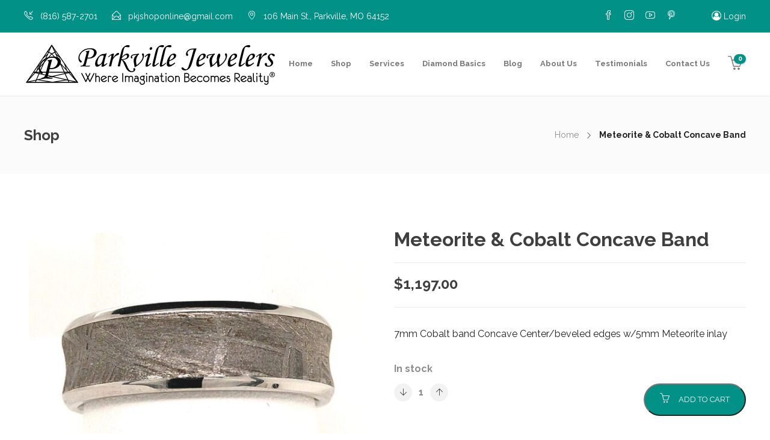

--- FILE ---
content_type: text/html; charset=UTF-8
request_url: https://www.parkvillejewelers.com/product/meteorite-cobalt-concave-band/
body_size: 12330
content:
<!DOCTYPE html><html lang="en-US"><head><meta charset="UTF-8"><meta name="viewport" content="width=device-width, initial-scale=1"><link rel="stylesheet" id="ao_optimized_gfonts" href="https://fonts.googleapis.com/css?family=Raleway%3A400%2C700%7CMontserrat%3A400%2C700%7CRaleway:400,700%7CRaleway:400,700%7CRaleway:400,700&amp;display=swap"><link rel="icon" type="image/png" href="https://pjewelers.s3.us-east-2.amazonaws.com/assets/uploads/2021/07/favicon.png"><meta property="og:type" content="website"><meta property="og:site_name" content="Parkville Jewelers - Where Imagination Becomes Reality® – Serving Kansas City Since 1998"><meta property="og:url" content="https://www.parkvillejewelers.com/product/meteorite-cobalt-concave-band/"><meta property="og:title" content="Meteorite &#038; Cobalt Concave Band - Parkville Jewelers - Where Imagination Becomes Reality® – Serving Kansas City Since 1998"><meta name="twitter:title" content="Meteorite &#038; Cobalt Concave Band - Parkville Jewelers - Where Imagination Becomes Reality® – Serving Kansas City Since 1998"><meta name="description" content="Meteorite/Cobalt Concave Center 7mm Band Beveled Edges With 5mm Meteorite Inlay"><meta property="og:description" content="Meteorite/Cobalt Concave Center 7mm Band Beveled Edges With 5mm Meteorite Inlay"><meta name="twitter:description" content="Meteorite/Cobalt Concave Center 7mm Band Beveled Edges With 5mm Meteorite Inlay"><meta property="og:image" content="https://pjewelers.s3.us-east-2.amazonaws.com/assets/uploads/2020/05/697_40-800x420.jpg"><meta property="og:image:width" content="800"><meta property="og:image:height" content="420"><meta name="twitter:image" content="https://pjewelers.s3.us-east-2.amazonaws.com/assets/uploads/2020/05/697_40-280x150.jpg"><meta name="twitter:card" content="summary_large_image"><meta name="twitter:image:alt" content="Meteorite &#038; Cobalt Concave Band - Parkville Jewelers - Where Imagination Becomes Reality® – Serving Kansas City Since 1998"><meta name="theme-color" content="#019187" /><meta name="facebook-domain-verification" content="rn5qvnpo0sx6jbcpfsw2u0cmdsquui" /><title>Meteorite &#038; Cobalt Concave Band &#8211; Parkville Jewelers</title><meta name='robots' content='max-image-preview:large' /><style>img:is([sizes="auto" i],[sizes^="auto," i]){contain-intrinsic-size:3000px 1500px}</style><link rel='dns-prefetch' href='//challenges.cloudflare.com' /><link href='https://fonts.gstatic.com' crossorigin='anonymous' rel='preconnect' /><link rel="alternate" type="application/rss+xml" title="Parkville Jewelers &raquo; Feed" href="https://www.parkvillejewelers.com/feed/" /><link rel="alternate" type="application/rss+xml" title="Parkville Jewelers &raquo; Comments Feed" href="https://www.parkvillejewelers.com/comments/feed/" /><link rel="alternate" type="application/rss+xml" title="Parkville Jewelers &raquo; Meteorite &#038; Cobalt Concave Band Comments Feed" href="https://www.parkvillejewelers.com/product/meteorite-cobalt-concave-band/feed/" /><style id='classic-theme-styles-inline-css' type='text/css'>/*! This file is auto-generated */
.wp-block-button__link{color:#fff;background-color:#32373c;border-radius:9999px;box-shadow:none;text-decoration:none;padding:calc(.667em + 2px) calc(1.333em + 2px);font-size:1.125em}.wp-block-file__button{background:#32373c;color:#fff;text-decoration:none}</style><link rel='stylesheet' id='contact-form-7-css' href='https://www.parkvillejewelers.com/assets/cache/autoptimize/css/autoptimize_single_64ac31699f5326cb3c76122498b76f66.css' type='text/css' media='all' /><link rel='stylesheet' id='pj-addons-owl-carousel-css' href='https://www.parkvillejewelers.com/assets/cache/autoptimize/css/autoptimize_single_30a0ff414b2597667d83bec8c4760652.css' type='text/css' media='all' /><link rel='stylesheet' id='pj-addons-lightslider-css' href='https://www.parkvillejewelers.com/assets/plugins/parkville-jewelers-addon/inc/../css/lightslider.min.css' type='text/css' media='all' /><link rel='stylesheet' id='pj-addons-jquery-ui-styles-css' href='https://www.parkvillejewelers.com/assets/plugins/parkville-jewelers-addon/inc/../css/jquery-ui.min.css' type='text/css' media='all' /><link rel='stylesheet' id='pj-addons-jquery-ui-theme-css' href='https://www.parkvillejewelers.com/assets/plugins/parkville-jewelers-addon/inc/../css/jquery-ui.theme.min.css' type='text/css' media='all' /><link rel='stylesheet' id='pj-addons-styles-css' href='https://www.parkvillejewelers.com/assets/cache/autoptimize/css/autoptimize_single_1b9512210b9e08842e877dba2fa1b889.css' type='text/css' media='all' /><link rel='stylesheet' id='woocommerce-layout-css' href='https://www.parkvillejewelers.com/assets/cache/autoptimize/css/autoptimize_single_e98f5279cacaef826050eb2595082e77.css' type='text/css' media='all' /><link rel='stylesheet' id='woocommerce-smallscreen-css' href='https://www.parkvillejewelers.com/assets/cache/autoptimize/css/autoptimize_single_59d266c0ea580aae1113acb3761f7ad5.css' type='text/css' media='only screen and (max-width: 768px)' /><link rel='stylesheet' id='woocommerce-general-css' href='https://www.parkvillejewelers.com/assets/cache/autoptimize/css/autoptimize_single_0a5cfa15a1c3bce6319a071a84e71e83.css' type='text/css' media='all' /><style id='woocommerce-inline-inline-css' type='text/css'>.woocommerce form .form-row .required{visibility:visible}</style><link rel='stylesheet' id='eeb-css-frontend-css' href='https://www.parkvillejewelers.com/assets/cache/autoptimize/css/autoptimize_single_54d4eedc552c499c4a8d6b89c23d3df1.css' type='text/css' media='all' /><link rel='stylesheet' id='yith-wcbr-css' href='https://www.parkvillejewelers.com/assets/cache/autoptimize/css/autoptimize_single_5b206749c713a403fabb6b43b0df194b.css' type='text/css' media='all' /><link rel='stylesheet' id='fw-ext-builder-frontend-grid-css' href='https://www.parkvillejewelers.com/assets/cache/autoptimize/css/autoptimize_single_fc0315eb50a641bf13400343e67a2077.css' type='text/css' media='all' /><link rel='stylesheet' id='fw-ext-forms-default-styles-css' href='https://www.parkvillejewelers.com/assets/cache/autoptimize/css/autoptimize_single_60ae98a80cc9c6ff40be5e4a252761ec.css' type='text/css' media='all' /><link rel='stylesheet' id='font-awesome-css' href='https://www.parkvillejewelers.com/assets/plugins/unyson/framework/static/libs/font-awesome/css/font-awesome.min.css' type='text/css' media='all' /><style id='font-awesome-inline-css' type='text/css'>[data-font=FontAwesome]:before{font-family:'FontAwesome' !important;content:attr(data-icon) !important;speak:none !important;font-weight:400 !important;font-variant:normal !important;text-transform:none !important;line-height:1 !important;font-style:normal !important;-webkit-font-smoothing:antialiased !important;-moz-osx-font-smoothing:grayscale !important}</style><link rel='stylesheet' id='bootstrap-css' href='https://www.parkvillejewelers.com/assets/themes/jevelin/css/plugins/bootstrap.min.css' type='text/css' media='all' /><link rel='stylesheet' id='jevelin-plugins-css' href='https://www.parkvillejewelers.com/assets/cache/autoptimize/css/autoptimize_single_b5c6bbdb5f4f274923aa9abd913eb532.css' type='text/css' media='all' /><style id='jevelin-plugins-inline-css' type='text/css'></style><link rel='stylesheet' id='jevelin-shortcodes-css' href='https://www.parkvillejewelers.com/assets/cache/autoptimize/css/autoptimize_single_ff76d45288099a07bc5b674e4dca01de.css' type='text/css' media='all' /><link rel='stylesheet' id='jevelin-styles-css' href='https://www.parkvillejewelers.com/assets/cache/autoptimize/css/autoptimize_single_4f98ecc3941a4ce9d6cf98c39ded6efb.css' type='text/css' media='all' /><link rel='stylesheet' id='jevelin-responsive-css' href='https://www.parkvillejewelers.com/assets/cache/autoptimize/css/autoptimize_single_09b9e7ba398abba0084e334f170e2a2a.css' type='text/css' media='all' /><style id='jevelin-responsive-inline-css' type='text/css'>.cf7-required:after,.woocommerce ul.products li.product a h3:hover,.woocommerce ul.products li.product ins,.post-title h2:hover,.sh-team:hover .sh-team-role,.sh-team-style4 .sh-team-role,.sh-team-style4 .sh-team-icon:hover i,.sh-header-search-submit,.woocommerce .woocommerce-tabs li.active a,.woocommerce .required,.sh-recent-products .woocommerce .star-rating span:before,.woocommerce .woocomerce-styling .star-rating span:before,.sh-jevelin-style3.woocommerce .product .product_meta .posted_in a,.sh-jevelin-style3 .sh-increase-numbers span:hover,.woocommerce div.product p.price,.woocomerce-styling li.product .amount,.post-format-icon,.sh-accent-color,.sh-blog-tag-item:hover h6,ul.page-numbers a:hover,.sh-portfolio-single-info-item i,.sh-filter-item.active,.sh-filter-item:hover,.sh-nav .sh-nav-cart li.menu-item-cart .mini_cart_item .amount,.sh-pricing-button-style3,#sidebar a:not(.sh-social-widgets-item):hover,.logged-in-as a:hover,.woocommerce table.shop_table.cart a:hover,.wrap-forms sup:before,.sh-comment-date a:hover,.reply a.comment-edit-link,.comment-respond #cancel-comment-reply-link,.sh-portfolio-title:hover,.sh-portfolio-single-related-mini h5:hover,.sh-header-top-10 .header-contacts-details-large-icon i,.sh-unyson-frontend-test.active,.plyr--full-ui input[type=range],.woocommerce td.woocommerce-grouped-product-list-item__label a:hover,.sh-accent-color-hover:hover{color:#019187!important}.woocommerce p.stars.selected a:not(.active),.woocommerce p.stars.selected a.active,.sh-jevelin-style3 .woocommerce-form-coupon-toggle .sh-alert,.sh-jevelin-style3 .woocommerce-progress.step1 .woocommerce-header-item-cart,.sh-jevelin-style3 .woocommerce-progress.step2 .woocommerce-header-item-checkout,.sh-dropcaps-full-square,.sh-dropcaps-full-square-border,.masonry2 .post-content-container a.post-meta-comments:hover,.sh-header-builder-edit:hover{background-color:#019187}.contact-form input[type=submit],.sh-back-to-top:hover,.sh-dropcaps-full-square-tale,.sh-404-button,.woocommerce .wc-forward,.woocommerce .checkout-button,.woocommerce div.product form.cart button,.woocommerce .button:not(.add_to_cart_button),.sh-blog-tag-item,.sh-comments .submit,.sh-sidebar-search-active .search-field,.sh-nav .sh-nav-cart .buttons a.checkout,ul.page-numbers .current,ul.page-numbers .current:hover,.post-background,.post-item .post-category .post-category-list,.cart-icon span,.comment-input-required,.widget_tag_cloud a:hover,.widget_product_tag_cloud a:hover,.woocommerce #respond input#submit,.sh-portfolio-overlay1-bar,.sh-pricing-button-style4,.sh-pricing-button-style11,.sh-revslider-button2,.sh-portfolio-default2 .sh-portfolio-title,.sh-recent-posts-widgets-count,.sh-filter-item.active:after,.blog-style-largedate .post-comments,.sh-video-player-style1 .sh-video-player-image-play,.sh-video-player-style2 .sh-video-player-image-play:hover,.sh-video-player-style2 .sh-video-player-image-play:focus,.woocommerce .woocommerce-tabs li a:after,.sh-image-gallery .slick-dots li.slick-active button,.sh-recent-posts-carousel .slick-dots li.slick-active button,.sh-recent-products-carousel .slick-dots li.slick-active button,.sh-settings-container-bar .sh-progress-status-value,.post-password-form input[type=submit],.wpcf7-form .wpcf7-submit,.sh-portfolio-filter-style3 .sh-filter-item.active .sh-filter-item-content,.sh-portfolio-filter-style4 .sh-filter-item:hover .sh-filter-item-content,.sh-woocommerce-categories-count,.sh-woocommerce-products-style2 .woocommerce ul.products li.product .add_to_cart_button:hover,.woocomerce-styling.sh-woocommerce-products-style2 ul.products li.product .add_to_cart_button:hover,.sh-icon-group-style2 .sh-icon-group-item:hover,.sh-text-background,.plyr--audio .plyr__control.plyr__tab-focus,.plyr--audio .plyr__control:hover,.plyr--audio .plyr__control[aria-expanded=true],.sh-jevelin-style3 .widget_price_filter .ui-slider .ui-slider-range{background-color:#019187!important}.sh-cf7-style4 form input:not(.wpcf7-submit):focus{border-bottom-color:#019187}::selection{background-color:#019187!important;color:#fff}::-moz-selection{background-color:#019187!important;color:#fff}.woocommerce .woocommerce-tabs li.active a{border-bottom-color:#019187!important}#header-quote,.sh-dropcaps-full-square-tale:after,.sh-blog-tag-item:after,.widget_tag_cloud a:hover:after,.widget_product_tag_cloud a:hover:after{border-left-color:#019187!important}.cart-icon .cart-icon-triangle-color{border-right-color:#019187!important}.sh-back-to-top:hover,.widget_price_filter .ui-slider .ui-slider-handle,.sh-sidebar-search-active .search-field:hover,.sh-sidebar-search-active .search-field:focus,.sh-cf7-style2 form p input:not(.wpcf7-submit):focus,.sh-cf7-style2 form p textarea:focus,.sh-jevelin-style3 .order-total .woocommerce-Price-amount{border-color:#019187!important}.post-item .post-category .arrow-right{border-left-color:#019187}.woocommerce .wc-forward:hover,.woocommerce .button:not(.add_to_cart_button):hover,.woocommerce .checkout-button:hover,.woocommerce #respond input#submit:hover,.contact-form input[type=submit]:hover,.wpcf7-form .wpcf7-submit:hover,.sh-video-player-image-play:hover,.sh-404-button:hover,.post-password-form input[type=submit],.sh-pricing-button-style11:hover,.sh-revslider-button2.spacing-animation:not(.inverted):hover{background-color:#61c8cc!important}.sh-cf7-unyson form .wpcf7-submit{background-size:200% auto;background-image:linear-gradient(to right,#019187,#61c8cc,#61c8cc)}.sh-mini-overlay-container,.sh-portfolio-overlay-info-box,.sh-portfolio-overlay-bottom .sh-portfolio-icon,.sh-portfolio-overlay-bottom .sh-portfolio-text,.sh-portfolio-overlay2-bar,.sh-portfolio-overlay2-data,.sh-portfolio-overlay3-data{background-color:rgba(1,145,135,.75)!important}.woocommerce-progress{background-color:rgba(1,145,135,.07)}.woocommerce-progress-item{color:rgba(1,145,135,.5)}.sh-jevelin-style3 .sh-increase-numbers span:hover,.widget_price_filter .price_slider_wrapper .ui-widget-content{background-color:rgba(1,145,135,.12)!important}.widget_price_filter .ui-slider .ui-slider-range{background-color:rgba(1,145,135,.5)!important}.sh-team-social-overlay2 .sh-team-image:hover .sh-team-overlay2,.sh-overlay-style1,.sh-portfolio-overlay4{background-color:rgba(1,145,135,.8)!important}.sh-header .sh-nav>.current_page_item>a,.sh-header .sh-nav>.current-menu-ancestor>a,.sh-header .sh-nav>.current-menu-item>a,.sh-header-left-side .sh-nav>.current_page_item>a{color:#eaa221!important}.sh-popover-mini:not(.sh-popover-mini-dark){background-color:#019187}.sh-popover-mini:not(.sh-popover-mini-dark):before{border-color:transparent transparent #019187 #019187!important}.sh-footer .sh-footer-widgets a:hover,.sh-footer .sh-footer-widgets li a:hover,.sh-footer .sh-footer-widgets h6:hover{color:#eaa221}</style><link rel='stylesheet' id='jevelin-ie-css' href='https://www.parkvillejewelers.com/assets/cache/autoptimize/css/autoptimize_single_9972168a506289732a96aa9d361a5a82.css' type='text/css' media='all' /><link rel='stylesheet' id='jevelin-theme-settings-css' href='https://www.parkvillejewelers.com/assets/cache/autoptimize/css/autoptimize_single_4d5db9ee8b60d8eef5a84c034d818eb5.css' type='text/css' media='all' /><link rel='stylesheet' id='plyr-css' href='https://www.parkvillejewelers.com/assets/cache/autoptimize/css/autoptimize_single_453448ce115fb0fbace542e40db696e6.css' type='text/css' media='all' /><link rel='stylesheet' id='pj-styles-css' href='https://www.parkvillejewelers.com/assets/cache/autoptimize/css/autoptimize_single_95e60e73160fe987b5197d96c648e6d5.css' type='text/css' media='all' /><noscript></noscript> <script type="text/javascript" src="https://www.parkvillejewelers.com/wp-includes/js/jquery/jquery.min.js" id="jquery-core-js"></script> <script type="text/javascript" id="wc-add-to-cart-js-extra">var wc_add_to_cart_params={"ajax_url":"\/wp-admin\/admin-ajax.php","wc_ajax_url":"\/?wc-ajax=%%endpoint%%","i18n_view_cart":"View cart","cart_url":"https:\/\/www.parkvillejewelers.com\/cart\/","is_cart":"","cart_redirect_after_add":"no"};</script> <script type="text/javascript" id="wc-single-product-js-extra">var wc_single_product_params={"i18n_required_rating_text":"Please select a rating","i18n_rating_options":["1 of 5 stars","2 of 5 stars","3 of 5 stars","4 of 5 stars","5 of 5 stars"],"i18n_product_gallery_trigger_text":"View full-screen image gallery","review_rating_required":"yes","flexslider":{"rtl":false,"animation":"slide","smoothHeight":true,"directionNav":false,"controlNav":"thumbnails","slideshow":false,"animationSpeed":500,"animationLoop":false,"allowOneSlide":false},"zoom_enabled":"","zoom_options":[],"photoswipe_enabled":"","photoswipe_options":{"shareEl":false,"closeOnScroll":false,"history":false,"hideAnimationDuration":0,"showAnimationDuration":0},"flexslider_enabled":""};</script> <script type="text/javascript" id="woocommerce-js-extra">var woocommerce_params={"ajax_url":"\/wp-admin\/admin-ajax.php","wc_ajax_url":"\/?wc-ajax=%%endpoint%%","i18n_password_show":"Show password","i18n_password_hide":"Hide password"};</script> <script type="text/javascript" id="jevelin-scripts-js-extra">var jevelin_loadmore_posts={"ajax_url":"https:\/\/www.parkvillejewelers.com\/wp-admin\/admin-ajax.php"};var jevelin={"page_loader":"0","notice":"","header_animation_dropdown_delay":"1000","header_animation_dropdown":"easeOutQuint","header_animation_dropdown_speed":"300","lightbox_opacity":"0.88","lightbox_transition":"elastic","lightbox_window_max_width":"1200","lightbox_window_max_height":"1200","lightbox_window_size":"0.8","page_numbers_prev":"Previous","page_numbers_next":"Next","rtl_support":"","footer_parallax":"","one_pager":"1","wc_lightbox":"jevelin","quantity_button":"on","anchor_scroll_speed":"1000"};</script> <link rel="https://api.w.org/" href="https://www.parkvillejewelers.com/wp-json/" /><link rel="alternate" title="JSON" type="application/json" href="https://www.parkvillejewelers.com/wp-json/wp/v2/product/1383459" /><link rel="EditURI" type="application/rsd+xml" title="RSD" href="https://www.parkvillejewelers.com/xmlrpc.php?rsd" /><meta name="generator" content="WordPress 6.8.3" /><meta name="generator" content="WooCommerce 10.4.3" /><link rel="canonical" href="https://www.parkvillejewelers.com/product/meteorite-cobalt-concave-band/" /><link rel='shortlink' href='https://www.parkvillejewelers.com/?p=1383459' /><link rel="alternate" title="oEmbed (JSON)" type="application/json+oembed" href="https://www.parkvillejewelers.com/wp-json/oembed/1.0/embed?url=https%3A%2F%2Fwww.parkvillejewelers.com%2Fproduct%2Fmeteorite-cobalt-concave-band%2F" /><link rel="alternate" title="oEmbed (XML)" type="text/xml+oembed" href="https://www.parkvillejewelers.com/wp-json/oembed/1.0/embed?url=https%3A%2F%2Fwww.parkvillejewelers.com%2Fproduct%2Fmeteorite-cobalt-concave-band%2F&#038;format=xml" /><meta name="generator" content="Redux 4.5.10" /><meta name="google-site-verification" content="cgko06Aixkr2_Fj2BB_Qrhy3l5iLnwGnlV2xAYPEOow" /> <noscript><style>.woocommerce-product-gallery{opacity:1 !important}</style></noscript><meta name="generator" content="Powered by Slider Revolution 6.7.25 - responsive, Mobile-Friendly Slider Plugin for WordPress with comfortable drag and drop interface." />  <script type="text/javascript">var sc_project=6389014;var sc_invisible=1;var sc_security="d1165960";</script> <script type="text/javascript"
src="https://www.statcounter.com/counter/counter.js"
async></script> <noscript><div class="statcounter"><a title="Web Analytics"
href="https://statcounter.com/" target="_blank"><img
class="statcounter"
src="https://c.statcounter.com/6389014/0/d1165960/1/"
alt="Web Analytics"></a></div></noscript>  <script async src="https://www.googletagmanager.com/gtag/js?id=UA-132712438-1"></script> <script>window.dataLayer=window.dataLayer||[];function gtag(){dataLayer.push(arguments);}
gtag('js',new Date());gtag('config','UA-132712438-1');</script> </head><body class="wp-singular product-template-default single single-product postid-1383459 wp-theme-jevelin wp-child-theme-parkville-jewelers theme-jevelin woocommerce woocommerce-page woocommerce-no-js singular sh-header-mobile-spacing-compact sh-body-header-sticky sh-blog-style2 carousel-dot-style1 carousel-dot-spacing-5px carousel-dot-size-standard"><div id="page-container" class=""><div role="banner" itemscope="itemscope" itemtype="http://schema.org/WPHeader"><header class="primary-mobile"><div class="sh-header-top sh-header-top-2 mobile"><div class="container"><div class="row row-no-margin"><div class="header-social-media"> <a href="https://www.facebook.com/parkvillejewelers/"  target = "_blank"  class="social-media-facebook"> <i class="icon-social-facebook"></i> </a><a href="https://www.instagram.com/parkvillejewelers/"  target = "_blank"  class="social-media-instagram"> <i class="icon-social-instagram"></i> </a><a href="https://www.youtube.com/channel/UCtLB74SVK7MDHkAYEMhoI7Q"  target = "_blank"  class="social-media-youtube"> <i class="icon-social-youtube"></i> </a><a href="https://www.pinterest.com/parkvillejewelers9363/"  target = "_blank"  class="social-media-pinterest"> <i class="icon-social-pinterest"></i> </a><div class="sh-clear"></div><div class="header-login"><ul class="login-menu"><li class="menu-item"> <a href="https://www.parkvillejewelers.com/my-account/" class="login-link"><i class="fa fa-user-circle-o" aria-hidden="true"></i> <span>Login</span></a></li></ul></div><div class="clear"></div></div></div></div></div><div id="header-mobile" class="sh-header-mobile sh-sticky-mobile-header"><div class="sh-header-mobile-navigation"><div class="container"><div class="sh-table"><div class="sh-table-cell sh-group"><div class="header-logo sh-group-equal"> <a href="https://www.parkvillejewelers.com/" class="header-logo-container sh-table-small" rel="home"><div class="sh-table-cell"> <noscript><img class="sh-standard-logo" src="https://www.parkvillejewelers.com/assets/uploads/2022/05/parkville-jewelers-logo-1.svg" alt="Parkville Jewelers" height="75" /></noscript><img class="lazyload sh-standard-logo" src='data:image/svg+xml,%3Csvg%20xmlns=%22http://www.w3.org/2000/svg%22%20viewBox=%220%200%20210%2075%22%3E%3C/svg%3E' data-src="https://www.parkvillejewelers.com/assets/uploads/2022/05/parkville-jewelers-logo-1.svg" alt="Parkville Jewelers" height="75" /> <noscript><img class="sh-sticky-logo" src="https://www.parkvillejewelers.com/assets/uploads/2022/05/parkville-jewelers-logo-1.svg" alt="Parkville Jewelers" height="30" /></noscript><img class="lazyload sh-sticky-logo" src='data:image/svg+xml,%3Csvg%20xmlns=%22http://www.w3.org/2000/svg%22%20viewBox=%220%200%20210%2030%22%3E%3C/svg%3E' data-src="https://www.parkvillejewelers.com/assets/uploads/2022/05/parkville-jewelers-logo-1.svg" alt="Parkville Jewelers" height="30" /> <noscript><img class="sh-light-logo" src="https://www.parkvillejewelers.com/assets/uploads/2022/05/parkville-jewelers-logo-light.svg" alt="Parkville Jewelers" height="75" /></noscript><img class="lazyload sh-light-logo" src='data:image/svg+xml,%3Csvg%20xmlns=%22http://www.w3.org/2000/svg%22%20viewBox=%220%200%20210%2075%22%3E%3C/svg%3E' data-src="https://www.parkvillejewelers.com/assets/uploads/2022/05/parkville-jewelers-logo-light.svg" alt="Parkville Jewelers" height="75" /></div> </a></div></div><div class="sh-table-cell"><nav id="header-navigation-mobile" class="header-standard-position"><div class="sh-nav-container"><ul class="sh-nav"><li class="menu-item sh-nav-cart sh-nav-special sh-header-builder-main-element-cart"> <a href="https://www.parkvillejewelers.com/cart/"><div class="sh-nav-cart-content"> <i class="icon icon-basket sh-header-builder-main-element-icon"></i><div class="sh-header-cart-count cart-icon sh-group"> <span>0</span></div></div> </a><ul class="sub-menu"><li class="menu-item menu-item-cart"><div class="widget woocommerce widget_shopping_cart"><div class="widget_shopping_cart_content"></div></div></li></ul></li><li class="menu-item sh-nav-dropdown"> <a><div class="sh-table-full"><div class="sh-table-cell"> <span class="c-hamburger c-hamburger--htx"> <span>Toggle menu</span> </span></div></div></a></li></ul></div></nav></div></div></div></div><nav class="sh-header-mobile-dropdown"><div class="container sh-nav-container"><ul class="sh-nav-mobile"></ul></div><div class="container sh-nav-container"></div><div class="header-mobile-social-media"> <a href="https://www.facebook.com/parkvillejewelers/"  target = "_blank"  class="social-media-facebook"> <i class="icon-social-facebook"></i> </a><a href="https://www.instagram.com/parkvillejewelers/"  target = "_blank"  class="social-media-instagram"> <i class="icon-social-instagram"></i> </a><a href="https://www.youtube.com/channel/UCtLB74SVK7MDHkAYEMhoI7Q"  target = "_blank"  class="social-media-youtube"> <i class="icon-social-youtube"></i> </a><a href="https://www.pinterest.com/parkvillejewelers9363/"  target = "_blank"  class="social-media-pinterest"> <i class="icon-social-pinterest"></i> </a><div class="sh-clear"></div></div></nav></div></header><header class="primary-desktop"><div class="sh-header-top sh-header-top-2"><div class="container"><div class="row row-no-margin"><div class="header-contacts col-md-8"><div class="header-contacts-item"> <span class="header-contacts-details"> <i class="icon-call-in"></i> <a href="tel:+18165872701">(816) 587-2701</a> </span> <span class="header-contacts-details"> <i class="icon-envelope-open"></i> <a href="javascript:;" data-enc-email="cxwfubcbayvar[at]tznvy.pbz" class="mailto-link" data-wpel-link="ignore"><span id="eeb-21283-543836"></span><script type="text/javascript">(function() {var ml="ahgpl.i0k%nojmc4es",mi="38<A1;3;:46:@9?72=0645>;=",o="";for(var j=0,l=mi.length;j<l;j++) {o+=ml.charAt(mi.charCodeAt(j)-48);}document.getElementById("eeb-21283-543836").innerHTML = decodeURIComponent(o);}());</script><noscript>*protected email*</noscript></a> </span> <span class="header-contacts-details"> <i class="icon-location-pin"></i> <a href="https://www.google.com/maps/dir//106+Main+St.,+Parkville,+MO+64152" target="_blank">106 Main St., Parkville, MO 64152</a> </span></div></div><div class="header-social-media col-md-4"> <a href="https://www.facebook.com/parkvillejewelers/"  target = "_blank"  class="social-media-facebook"> <i class="icon-social-facebook"></i> </a><a href="https://www.instagram.com/parkvillejewelers/"  target = "_blank"  class="social-media-instagram"> <i class="icon-social-instagram"></i> </a><a href="https://www.youtube.com/channel/UCtLB74SVK7MDHkAYEMhoI7Q"  target = "_blank"  class="social-media-youtube"> <i class="icon-social-youtube"></i> </a><a href="https://www.pinterest.com/parkvillejewelers9363/"  target = "_blank"  class="social-media-pinterest"> <i class="icon-social-pinterest"></i> </a><div class="sh-clear"></div><div class="header-login"><ul class="login-menu"><li class="menu-item"> <a href="https://www.parkvillejewelers.com/my-account/" class="login-link"><i class="fa fa-user-circle-o" aria-hidden="true"></i> <span>Login</span></a></li></ul></div><div class="clear"></div></div></div></div></div><div class="sh-header-height"><div class="sh-header sh-header-2 sh-sticky-header"><div class="container"><div class="sh-table"><div class="sh-table-cell sh-group"><div class="header-logo sh-group-equal"> <a href="https://www.parkvillejewelers.com/" class="header-logo-container sh-table-small" rel="home"><div class="sh-table-cell"> <noscript><img class="sh-standard-logo" src="https://www.parkvillejewelers.com/assets/uploads/2022/05/parkville-jewelers-logo-1.svg" alt="Parkville Jewelers" height="75" /></noscript><img class="lazyload sh-standard-logo" src='data:image/svg+xml,%3Csvg%20xmlns=%22http://www.w3.org/2000/svg%22%20viewBox=%220%200%20210%2075%22%3E%3C/svg%3E' data-src="https://www.parkvillejewelers.com/assets/uploads/2022/05/parkville-jewelers-logo-1.svg" alt="Parkville Jewelers" height="75" /> <noscript><img class="sh-sticky-logo" src="https://www.parkvillejewelers.com/assets/uploads/2022/05/parkville-jewelers-logo-1.svg" alt="Parkville Jewelers" height="30" /></noscript><img class="lazyload sh-sticky-logo" src='data:image/svg+xml,%3Csvg%20xmlns=%22http://www.w3.org/2000/svg%22%20viewBox=%220%200%20210%2030%22%3E%3C/svg%3E' data-src="https://www.parkvillejewelers.com/assets/uploads/2022/05/parkville-jewelers-logo-1.svg" alt="Parkville Jewelers" height="30" /> <noscript><img class="sh-light-logo" src="https://www.parkvillejewelers.com/assets/uploads/2022/05/parkville-jewelers-logo-light.svg" alt="Parkville Jewelers" height="75" /></noscript><img class="lazyload sh-light-logo" src='data:image/svg+xml,%3Csvg%20xmlns=%22http://www.w3.org/2000/svg%22%20viewBox=%220%200%20210%2075%22%3E%3C/svg%3E' data-src="https://www.parkvillejewelers.com/assets/uploads/2022/05/parkville-jewelers-logo-light.svg" alt="Parkville Jewelers" height="75" /></div> </a></div></div><div class="sh-table-cell"><nav id="header-navigation" class="header-standard-position"><div class="sh-nav-container"><ul id="menu-menu" class="sh-nav"><li id="menu-item-4013" class="menu-item menu-item-type-post_type menu-item-object-page menu-item-home menu-item-4013"><a href = "https://www.parkvillejewelers.com/">Home</a></li><li id="menu-item-29580" class="menu-item menu-item-type-post_type menu-item-object-page current_page_parent menu-item-29580"><a href = "https://www.parkvillejewelers.com/shop/">Shop</a></li><li id="menu-item-8614" class="menu-item menu-item-type-post_type menu-item-object-page menu-item-8614"><a href = "https://www.parkvillejewelers.com/services/">Services</a></li><li id="menu-item-8617" class="menu-item menu-item-type-post_type menu-item-object-page menu-item-8617"><a href = "https://www.parkvillejewelers.com/services/diamond-basics-the-4-cs/">Diamond Basics</a></li><li id="menu-item-1403511" class="menu-item menu-item-type-post_type menu-item-object-page menu-item-1403511"><a href = "https://www.parkvillejewelers.com/blog/">Blog</a></li><li id="menu-item-8618" class="menu-item menu-item-type-post_type menu-item-object-page menu-item-8618"><a href = "https://www.parkvillejewelers.com/about/">About Us</a></li><li id="menu-item-8619" class="menu-item menu-item-type-post_type menu-item-object-page menu-item-8619"><a href = "https://www.parkvillejewelers.com/testimonials/">Testimonials</a></li><li id="menu-item-29602" class="menu-item menu-item-type-post_type menu-item-object-page menu-item-29602"><a href = "https://www.parkvillejewelers.com/contact-us/">Contact Us</a></li><li class="menu-item sh-nav-cart sh-nav-special sh-header-builder-main-element-cart"> <a href="https://www.parkvillejewelers.com/cart/"><div class="sh-nav-cart-content"> <i class="icon icon-basket sh-header-builder-main-element-icon"></i><div class="sh-header-cart-count cart-icon sh-group"> <span>0</span></div></div> </a><ul class="sub-menu"><li class="menu-item menu-item-cart"><div class="widget woocommerce widget_shopping_cart"><div class="widget_shopping_cart_content"></div></div></li></ul></li></ul></div></nav></div></div></div><div  id="header-search" class="sh-header-search"><div class="sh-table-full"><div class="sh-table-cell"><div class="line-test"><div class="container"><form method="get" class="sh-header-search-form" action="https://www.parkvillejewelers.com/"> <input type="search" class="sh-header-search-input" placeholder="Search Here.." value="" name="s" required /> <button type="submit" class="sh-header-search-submit"> <i class="icon-magnifier"></i> </button><div class="sh-header-search-close close-header-search"> <i class="ti-close"></i></div></form></div></div></div></div></div></div></div></header></div><div class="sh-titlebar sh-titlebar-mobile-layout-compact sh-titlebar-mobile-title-on"><div class="container"><div class="sh-table sh-titlebar-content sh-titlebar-height-medium"><div class="titlebar-title sh-table-cell"><h2> Shop</h2></div><div class="title-level sh-table-cell"><div id="breadcrumbs" class="breadcrumb-trail breadcrumbs"><span class="item-home"><a class="bread-link bread-home" href="https://www.parkvillejewelers.com/" title="Home">Home</a></span><span class="separator"> &gt; </span><span class="item-current"><span class="bread-current">Meteorite &#038; Cobalt Concave Band</span></span></div></div></div></div></div><div id="wrapper"><div class="content-container sh-page-layout-default"><div class="container entry-content"><div class="woocomerce-styling sh-woocommerce-products-style2"><div id="content" class=""><div class="woocommerce-notices-wrapper"></div><div id="product-1383459" class="product type-product post-1383459 status-publish first instock product_cat-bridal-jewelry product_cat-rings has-post-thumbnail taxable shipping-taxable purchasable product-type-simple"><div class="sh-woo-layout row"><div class="sh-woo-layout-left col-md-6"><div class="sh-woo-layout-image"><div class="woocommerce-product-gallery woocommerce-product-gallery--with-images woocommerce-product-gallery--columns-4 images" data-columns="4" style="opacity: 0; transition: opacity .25s ease-in-out;"><div class="woocommerce-product-gallery__wrapper"><div data-thumb="https://pjewelers.s3.us-east-2.amazonaws.com/assets/uploads/2020/05/697_40-100x100.jpg" class="woocommerce-product-gallery__image"> <a href="https://pjewelers.s3.us-east-2.amazonaws.com/assets/uploads/2020/05/697_40.jpg"><noscript><img src="https://pjewelers.s3.us-east-2.amazonaws.com/assets/uploads/2020/05/697_40-600x431.jpg" width="600" height="431" title="Meteorite & Cobalt Concave Band" class="attachment-shop_single pj-single-product-image" loading="lazy" /></noscript><img src='data:image/svg+xml,%3Csvg%20xmlns=%22http://www.w3.org/2000/svg%22%20viewBox=%220%200%20600%20431%22%3E%3C/svg%3E' data-src="https://pjewelers.s3.us-east-2.amazonaws.com/assets/uploads/2020/05/697_40-600x431.jpg" width="600" height="431" title="Meteorite & Cobalt Concave Band" class="lazyload attachment-shop_single pj-single-product-image" loading="lazy" /></a></div></div></div></div></div><div class="sh-woo-layout-right col-md-6"><div class="summary entry-summary"><h1 itemprop="name" class="product_title entry-title"> Meteorite &#038; Cobalt Concave Band</h1><p class="price"><span class="woocommerce-Price-amount amount"><bdi><span class="woocommerce-Price-currencySymbol">&#36;</span>1,197.00</bdi></span></p><div class="woo-seperator-line"></div><div class="woo-short-description" itemprop="description"><p>7mm Cobalt band Concave Center/beveled edges w/5mm Meteorite inlay</p></div><p class="stock in-stock">In stock</p><form class="cart" action="https://www.parkvillejewelers.com/product/meteorite-cobalt-concave-band/" method="post" enctype='multipart/form-data'><div class="quantity"> <label class="screen-reader-text" for="quantity_696f40bc36fa2">Meteorite &amp; Cobalt Concave Band quantity</label> <input
 type="hidden"
 id="quantity_696f40bc36fa2"
 class="input-text qty text"
 name="quantity"
 value="1"
 aria-label="Product quantity"
 min="1"
 max="1"
 step="1"
 placeholder=""
 inputmode="numeric"
 autocomplete="off"
 /></div> <button type="submit" name="add-to-cart" value="1383459" class="single_add_to_cart_button button alt">Add to cart</button></form><div class="product_meta"> <span class="sku_wrapper"> <span class="woo-meta-title">SKU:</span> <span class="sku" itemprop="sku">697-040</span> </span> <span class="posted_in"><span class="woo-meta-title">Categories:</span><a href="https://www.parkvillejewelers.com/product-category/bridal-jewelry/" rel="tag">Bridal Jewelry</a>, <a href="https://www.parkvillejewelers.com/product-category/rings/" rel="tag">Rings</a></span> <span class="yith-wcbr-brands"> Brand: <span itemprop="brand" ><a href="https://www.parkvillejewelers.com/product-brands/lashbrook-designs/" rel="tag">Lashbrook Designs</a></span> </span> <span class="yith-wcbr-brands-logo"> </span><div class="woo-meta-share"><div class="sh-social-share"><div class="sh-social-share-button sh-noselect"> <i class="icon-share"></i> <span>Share</span></div><div class="sh-social-share-networks"></div></div></div></div><div class="woocommerce-tabs wc-tabs-wrapper"><ul class="tabs wc-tabs"><li role="presentation" class="description_tab"> <a href="#tab-description">Description</a></li><li role="presentation" class="reviews_tab"> <a href="#tab-reviews">Reviews (0)</a></li><li role="presentation" class="contact_form_tab"> <a href="#tab-contact_form">Contact Us</a></li></ul><div class="panel entry-content wc-tab" id="tab-description"><h2>Product Description</h2><p>Meteorite/Cobalt Concave Center 7mm Band Beveled Edges With 5mm Meteorite Inlay</p></div><div class="panel entry-content wc-tab" id="tab-reviews"><div id="reviews" class="woocommerce-Reviews"><div id="comments"><h2 class="woocommerce-Reviews-title"> Reviews</h2><p class="woocommerce-noreviews">There are no reviews yet.</p></div><div id="review_form_wrapper"><div id="review_form"><div id="respond" class="comment-respond"> <span id="reply-title" class="comment-reply-title" role="heading" aria-level="3">Be the first to review &ldquo;Meteorite &#038; Cobalt Concave Band&rdquo; <small><a rel="nofollow" id="cancel-comment-reply-link" href="/product/meteorite-cobalt-concave-band/#respond" style="display:none;">Cancel reply</a></small></span><p class="must-log-in">You must be <a href="https://www.parkvillejewelers.com/my-account/">logged in</a> to post a review.</p></div></div></div><div class="clear"></div></div></div><div class="panel entry-content wc-tab" id="tab-contact_form"><h2>Contact Us About This Piece</h2><p><div class="wpcf7 no-js" id="wpcf7-f29620-p1383459-o1" lang="en-US" dir="ltr" data-wpcf7-id="29620"><div class="screen-reader-response"><p role="status" aria-live="polite" aria-atomic="true"></p><ul></ul></div><form action="/product/meteorite-cobalt-concave-band/#wpcf7-f29620-p1383459-o1" method="post" class="wpcf7-form init" aria-label="Contact form" novalidate="novalidate" data-status="init"><fieldset class="hidden-fields-container"><input type="hidden" name="_wpcf7" value="29620" /><input type="hidden" name="_wpcf7_version" value="6.1.4" /><input type="hidden" name="_wpcf7_locale" value="en_US" /><input type="hidden" name="_wpcf7_unit_tag" value="wpcf7-f29620-p1383459-o1" /><input type="hidden" name="_wpcf7_container_post" value="1383459" /><input type="hidden" name="_wpcf7_posted_data_hash" value="" /></fieldset><div class="sh-cf7-body"><div class="wpcf7-turnstile cf-turnstile" data-sitekey="0x4AAAAAACACTTDllYJOYdns" data-response-field-name="_wpcf7_turnstile_response"></div><div class="col-sm-12"><p class="pj-required-notice">All fields are required</p></div><div class="col-sm-12 col-md-6"><p><span class="wpcf7-form-control-wrap" data-name="your-name"><input size="40" maxlength="400" class="wpcf7-form-control wpcf7-text wpcf7-validates-as-required" aria-required="true" aria-invalid="false" placeholder="Your name" value="" type="text" name="your-name" /></span></p></div><div class="col-sm-12 col-md-6"><p><span class="wpcf7-form-control-wrap" data-name="your-email"><input size="40" maxlength="400" class="wpcf7-form-control wpcf7-email wpcf7-validates-as-required wpcf7-text wpcf7-validates-as-email" aria-required="true" aria-invalid="false" placeholder="Your email" value="" type="email" name="your-email" /></span></p></div><div class="col-sm-12"><p><span class="wpcf7-form-control-wrap" data-name="your-message"><textarea cols="40" rows="10" maxlength="2000" class="wpcf7-form-control wpcf7-textarea wpcf7-validates-as-required" aria-required="true" aria-invalid="false" placeholder="Your message" name="your-message"></textarea></span></p></div><div class="captcha col-sm-12"><p><input type="hidden" name="_wpcf7_captcha_challenge_captcha-486" value="3158330113" /><noscript><img class="wpcf7-form-control wpcf7-captchac wpcf7-captcha-captcha-486" width="84" height="28" alt="captcha" src="https://www.parkvillejewelers.com/assets/uploads/wpcf7_captcha/3158330113.png" /></noscript><img class="lazyload wpcf7-form-control wpcf7-captchac wpcf7-captcha-captcha-486" width="84" height="28" alt="captcha" src='data:image/svg+xml,%3Csvg%20xmlns=%22http://www.w3.org/2000/svg%22%20viewBox=%220%200%2084%2028%22%3E%3C/svg%3E' data-src="https://www.parkvillejewelers.com/assets/uploads/wpcf7_captcha/3158330113.png" /></p><p><span class="wpcf7-form-control-wrap" data-name="captcha-486"><input size="40" class="wpcf7-form-control wpcf7-captchar" autocomplete="off" aria-invalid="false" placeholder="Enter Code From Above" value="" type="text" name="captcha-486" /></span></p></div><div class="col-sm-12"><p><input class="wpcf7-form-control wpcf7-submit has-spinner" type="submit" value="Submit" /></p></div> <input class="wpcf7-form-control wpcf7-hidden" id="pj_product_title" value="" type="hidden" name="product-title" /> <input class="wpcf7-form-control wpcf7-hidden" id="pj_product_sku" value="" type="hidden" name="product-sku" /> <input class="wpcf7-form-control wpcf7-hidden" id="pj_product_link" value="" type="hidden" name="product-link" /></div><div class="wpcf7-response-output" aria-hidden="true"></div></form></div></p> <script type="text/javascript">(function($){$(document).ready(function(){$("#pj_product_title").val("Meteorite &#038; Cobalt Concave Band");$("#pj_product_sku").val("697-040");$("#pj_product_link").val("https://www.parkvillejewelers.com/product/meteorite-cobalt-concave-band/");});})(jQuery);</script> </div></div></div></div></div><section class="related products"><h2>Related products</h2><ul class="products"><li class="product type-product post-25119 status-publish first instock product_cat-bridal-jewelry product_cat-rings has-post-thumbnail sale taxable shipping-taxable purchasable product-type-simple"> <a href="https://www.parkvillejewelers.com/product/lash-cf-8mm-sz-10/" class="woocommerce-LoopProduct-link woocommerce-loop-product__link"><div class="sh-woo-post-image test"> <span class="sh-popover-mini">Sale!</span><noscript><img src="https://pjewelers.s3.us-east-2.amazonaws.com/assets/uploads/2020/05/697_11-1-300x300.jpg" width="300" height="300" alt="Titanium And Carbon Fiber Ring" title="Titanium And Carbon Fiber Ring" class="pj-product-image" loading="lazy" /></noscript><img src='data:image/svg+xml,%3Csvg%20xmlns=%22http://www.w3.org/2000/svg%22%20viewBox=%220%200%20300%20300%22%3E%3C/svg%3E' data-src="https://pjewelers.s3.us-east-2.amazonaws.com/assets/uploads/2020/05/697_11-1-300x300.jpg" width="300" height="300" alt="Titanium And Carbon Fiber Ring" title="Titanium And Carbon Fiber Ring" class="lazyload pj-product-image" loading="lazy" /></div><div class="sh-woo-post-content-container"><h2 class="woocommerce-loop-product__title">Titanium And Carbon Fiber Ring</h2><div class="additional-information sh-default-color"> Bridal Jewelry, 
 Rings</div> <span class="price"><del aria-hidden="true"><span class="woocommerce-Price-amount amount"><span class="woocommerce-Price-currencySymbol">&#036;</span>387.00</span></del> <span class="screen-reader-text">Original price was: &#036;387.00.</span><ins aria-hidden="true"><span class="woocommerce-Price-amount amount"><span class="woocommerce-Price-currencySymbol">&#036;</span>193.50</span></ins><span class="screen-reader-text">Current price is: &#036;193.50.</span></span> </a><a href="/product/meteorite-cobalt-concave-band/?add-to-cart=25119" aria-describedby="woocommerce_loop_add_to_cart_link_describedby_25119" data-quantity="1" class="button product_type_simple add_to_cart_button ajax_add_to_cart" data-product_id="25119" data-product_sku="697-011" aria-label="Add to cart: &ldquo;Titanium And Carbon Fiber Ring&rdquo;" rel="nofollow" data-success_message="&ldquo;Titanium And Carbon Fiber Ring&rdquo; has been added to your cart" role="button">Add to cart</a> <span id="woocommerce_loop_add_to_cart_link_describedby_25119" class="screen-reader-text"> </span></div></li><li class="product type-product post-23104 status-publish instock product_cat-bridal-jewelry product_cat-rings has-post-thumbnail featured taxable shipping-taxable purchasable product-type-simple"> <a href="https://www.parkvillejewelers.com/product/14kw-1rd-dia-eng-ring-42ctw/" class="woocommerce-LoopProduct-link woocommerce-loop-product__link"><div class="sh-woo-post-image test"> <span class="sh-popover-mini featured fadeIn  sh-animated animated">Featured!</span><noscript><img src="https://pjewelers.s3.us-east-2.amazonaws.com/assets/uploads/2020/05/100_59-300x300.jpg" width="300" height="300" alt="14K Diamond Ring With 1 Round Diamond" title="14K Diamond Ring With 1 Round Diamond" class="pj-product-image" loading="lazy" /></noscript><img src='data:image/svg+xml,%3Csvg%20xmlns=%22http://www.w3.org/2000/svg%22%20viewBox=%220%200%20300%20300%22%3E%3C/svg%3E' data-src="https://pjewelers.s3.us-east-2.amazonaws.com/assets/uploads/2020/05/100_59-300x300.jpg" width="300" height="300" alt="14K Diamond Ring With 1 Round Diamond" title="14K Diamond Ring With 1 Round Diamond" class="lazyload pj-product-image" loading="lazy" /></div><div class="sh-woo-post-content-container"><h2 class="woocommerce-loop-product__title">14K Diamond Ring With 1 Round Diamond</h2><div class="additional-information sh-default-color"> Bridal Jewelry, 
 Rings</div> <span class="price"><span class="woocommerce-Price-amount amount"><span class="woocommerce-Price-currencySymbol">&#036;</span>1,795.00</span></span> </a><a href="/product/meteorite-cobalt-concave-band/?add-to-cart=23104" aria-describedby="woocommerce_loop_add_to_cart_link_describedby_23104" data-quantity="1" class="button product_type_simple add_to_cart_button ajax_add_to_cart" data-product_id="23104" data-product_sku="100-059" aria-label="Add to cart: &ldquo;14K Diamond Ring With 1 Round Diamond&rdquo;" rel="nofollow" data-success_message="&ldquo;14K Diamond Ring With 1 Round Diamond&rdquo; has been added to your cart" role="button">Add to cart</a> <span id="woocommerce_loop_add_to_cart_link_describedby_23104" class="screen-reader-text"> </span></div></li><li class="pif-has-gallery product type-product post-23116 status-publish instock product_cat-bridal-jewelry product_cat-rings has-post-thumbnail featured taxable shipping-taxable purchasable product-type-simple"> <a href="https://www.parkvillejewelers.com/product/plat-cz-w-3pr-dia-40ctw/" class="woocommerce-LoopProduct-link woocommerce-loop-product__link"><div class="sh-woo-post-image test"> <span class="sh-popover-mini featured fadeIn  sh-animated animated">Featured!</span><noscript><img src="https://pjewelers.s3.us-east-2.amazonaws.com/assets/uploads/2020/05/110_7_1-1-300x300.jpg" width="300" height="300" alt="Platinum Diamond Ring With Princess Cut White And Yellow Diamonds" title="Platinum Diamond Ring With Princess Cut White And Yellow Diamonds" class="pj-product-image" loading="lazy" /></noscript><img src='data:image/svg+xml,%3Csvg%20xmlns=%22http://www.w3.org/2000/svg%22%20viewBox=%220%200%20300%20300%22%3E%3C/svg%3E' data-src="https://pjewelers.s3.us-east-2.amazonaws.com/assets/uploads/2020/05/110_7_1-1-300x300.jpg" width="300" height="300" alt="Platinum Diamond Ring With Princess Cut White And Yellow Diamonds" title="Platinum Diamond Ring With Princess Cut White And Yellow Diamonds" class="lazyload pj-product-image" loading="lazy" /><div class="secondary-image-container"><noscript><img src="https://pjewelers.s3.us-east-2.amazonaws.com/assets/uploads/2020/05/110-014-300x300.jpg" width="300" height="300" alt="" title="" class="pj-product-image" loading="lazy" /></noscript><img src='data:image/svg+xml,%3Csvg%20xmlns=%22http://www.w3.org/2000/svg%22%20viewBox=%220%200%20300%20300%22%3E%3C/svg%3E' data-src="https://pjewelers.s3.us-east-2.amazonaws.com/assets/uploads/2020/05/110-014-300x300.jpg" width="300" height="300" alt="" title="" class="lazyload pj-product-image" loading="lazy" /></div></div><div class="sh-woo-post-content-container"><h2 class="woocommerce-loop-product__title">Platinum Diamond Ring With Princess Cut White And Yellow Diamonds</h2><div class="additional-information sh-default-color"> Bridal Jewelry, 
 Rings</div> <span class="price"><span class="woocommerce-Price-amount amount"><span class="woocommerce-Price-currencySymbol">&#036;</span>5,662.35</span></span> </a><a href="/product/meteorite-cobalt-concave-band/?add-to-cart=23116" aria-describedby="woocommerce_loop_add_to_cart_link_describedby_23116" data-quantity="1" class="button product_type_simple add_to_cart_button ajax_add_to_cart" data-product_id="23116" data-product_sku="110-007" aria-label="Add to cart: &ldquo;Platinum Diamond Ring With Princess Cut White And Yellow Diamonds&rdquo;" rel="nofollow" data-success_message="&ldquo;Platinum Diamond Ring With Princess Cut White And Yellow Diamonds&rdquo; has been added to your cart" role="button">Add to cart</a> <span id="woocommerce_loop_add_to_cart_link_describedby_23116" class="screen-reader-text"> </span></div></li><li class="product type-product post-22619 status-publish last instock product_cat-bridal-jewelry product_cat-rings has-post-thumbnail taxable shipping-taxable purchasable product-type-simple"> <a href="https://www.parkvillejewelers.com/product/14kw-7rd-25ctw-wedding-band/" class="woocommerce-LoopProduct-link woocommerce-loop-product__link"><div class="sh-woo-post-image test"> <noscript><img src="https://pjewelers.s3.us-east-2.amazonaws.com/assets/uploads/2020/05/110-001-300x300.jpg" width="300" height="300" alt="14K W 7 Round Diamond Band" title="14K W 7 Round Diamond Band" class="pj-product-image" loading="lazy" /></noscript><img src='data:image/svg+xml,%3Csvg%20xmlns=%22http://www.w3.org/2000/svg%22%20viewBox=%220%200%20300%20300%22%3E%3C/svg%3E' data-src="https://pjewelers.s3.us-east-2.amazonaws.com/assets/uploads/2020/05/110-001-300x300.jpg" width="300" height="300" alt="14K W 7 Round Diamond Band" title="14K W 7 Round Diamond Band" class="lazyload pj-product-image" loading="lazy" /></div><div class="sh-woo-post-content-container"><h2 class="woocommerce-loop-product__title">14K W 7 Round Diamond Band</h2><div class="additional-information sh-default-color"> Bridal Jewelry, 
 Rings</div> <span class="price"><span class="woocommerce-Price-amount amount"><span class="woocommerce-Price-currencySymbol">&#036;</span>525.00</span></span> </a><a href="/product/meteorite-cobalt-concave-band/?add-to-cart=22619" aria-describedby="woocommerce_loop_add_to_cart_link_describedby_22619" data-quantity="1" class="button product_type_simple add_to_cart_button ajax_add_to_cart" data-product_id="22619" data-product_sku="110-001" aria-label="Add to cart: &ldquo;14K W 7 Round Diamond Band&rdquo;" rel="nofollow" data-success_message="&ldquo;14K W 7 Round Diamond Band&rdquo; has been added to your cart" role="button">Add to cart</a> <span id="woocommerce_loop_add_to_cart_link_describedby_22619" class="screen-reader-text"> </span></div></li></ul></section></div></div></div></div></div></div><footer class="sh-footer" role="contentinfo" itemscope="itemscope" itemtype="http://schema.org/WPFooter"><div class="sh-copyrights"><div class="container container-padding"><div class="sh-copyrights-style1"><div class="sh-table-full"><div class="sh-table-cell"><div class="sh-copyrights-text"> <span>&copy; 2026 <a href="https://www.parkvillejewelers.com">Parkville Jewelers</a> | All rights reserved | <a href="/terms-conditions-and-privacy-policy/">Terms, Conditions and Privacy Policy</a></span></div></div></div></div><div class="sh-copyrights-style1" style="float: right;"><div class="sh-table-cell"><div class="sh-copyrights-social"> <a href="https://www.facebook.com/parkvillejewelers/"  target = "_blank"  class="social-media-facebook"> <i class="icon-social-facebook"></i> </a><a href="https://www.instagram.com/parkvillejewelers/"  target = "_blank"  class="social-media-instagram"> <i class="icon-social-instagram"></i> </a><a href="https://www.youtube.com/channel/UCtLB74SVK7MDHkAYEMhoI7Q"  target = "_blank"  class="social-media-youtube"> <i class="icon-social-youtube"></i> </a><a href="https://www.pinterest.com/parkvillejewelers9363/"  target = "_blank"  class="social-media-pinterest"> <i class="icon-social-pinterest"></i> </a></div></div></div></div></div></footer><div class="sh-back-to-top sh-back-to-top1"> <i class="icon-arrow-up"></i></div></div><div class="sh-notifications"></div><div class="sh-notification-item-example"> <strong class="sh-notification-item-name"></strong> has been added to the cart. <a href="https://www.parkvillejewelers.com/cart/"> <strong> View Cart </strong> </a> <span class="sh-notification-item-close"> <i class="ti-close"></i> </span></div> <script type="speculationrules">{"prefetch":[{"source":"document","where":{"and":[{"href_matches":"\/*"},{"not":{"href_matches":["\/wp-*.php","\/wp-admin\/*","\/assets\/uploads\/*","\/assets\/*","\/assets\/plugins\/*","\/assets\/themes\/parkville-jewelers\/*","\/assets\/themes\/jevelin\/*","\/*\\?(.+)"]}},{"not":{"selector_matches":"a[rel~=\"nofollow\"]"}},{"not":{"selector_matches":".no-prefetch, .no-prefetch a"}}]},"eagerness":"conservative"}]}</script> <div class="sh-back-to-top sh-back-to-top1"> <i class="icon-arrow-up"></i></div> <script type="application/ld+json">{"@context":"https://schema.org/","@type":"Product","@id":"https://www.parkvillejewelers.com/product/meteorite-cobalt-concave-band/#product","name":"Meteorite &amp;amp; Cobalt Concave Band","url":"https://www.parkvillejewelers.com/product/meteorite-cobalt-concave-band/","description":"7mm Cobalt band Concave Center/beveled edges w/5mm Meteorite inlay","image":"https://pjewelers.s3.us-east-2.amazonaws.com/assets/uploads/2020/05/697_40.jpg","sku":"697-040","offers":[{"@type":"Offer","priceSpecification":[{"@type":"UnitPriceSpecification","price":"1197.00","priceCurrency":"USD","valueAddedTaxIncluded":false,"validThrough":"2027-12-31"}],"priceValidUntil":"2027-12-31","availability":"https://schema.org/InStock","url":"https://www.parkvillejewelers.com/product/meteorite-cobalt-concave-band/","seller":{"@type":"Organization","name":"Parkville Jewelers","url":"https://www.parkvillejewelers.com"}}]}</script><noscript><style>.lazyload{display:none}</style></noscript><script data-noptimize="1">window.lazySizesConfig=window.lazySizesConfig||{};window.lazySizesConfig.loadMode=1;</script><script async data-noptimize="1" src='https://www.parkvillejewelers.com/assets/plugins/autoptimize/classes/external/js/lazysizes.min.js'></script> <script type='text/javascript'>(function(){var c=document.body.className;c=c.replace(/woocommerce-no-js/,'woocommerce-js');document.body.className=c;})();</script> <link rel='stylesheet' id='wc-blocks-style-css' href='https://www.parkvillejewelers.com/assets/cache/autoptimize/css/autoptimize_single_e2d671c403c7e2bd09b3b298c748d0db.css' type='text/css' media='all' /><link rel='stylesheet' id='rs-plugin-settings-css' href='https://www.parkvillejewelers.com/assets/cache/autoptimize/css/autoptimize_single_08f3fa5cd7040c88c7ddf43deadde2a9.css' type='text/css' media='all' /><style id='rs-plugin-settings-inline-css' type='text/css'></style> <script type="text/javascript" src="https://www.parkvillejewelers.com/wp-includes/js/dist/hooks.min.js" id="wp-hooks-js"></script> <script type="text/javascript" src="https://www.parkvillejewelers.com/wp-includes/js/dist/i18n.min.js" id="wp-i18n-js"></script> <script type="text/javascript" id="wp-i18n-js-after">wp.i18n.setLocaleData({'text direction\u0004ltr':['ltr']});</script> <script type="text/javascript" id="contact-form-7-js-before">var wpcf7={"api":{"root":"https:\/\/www.parkvillejewelers.com\/wp-json\/","namespace":"contact-form-7\/v1"}};</script> <script type="text/javascript" src="https://challenges.cloudflare.com/turnstile/v0/api.js" id="cloudflare-turnstile-js" data-wp-strategy="async"></script> <script type="text/javascript" id="cloudflare-turnstile-js-after">document.addEventListener('wpcf7submit',e=>turnstile.reset());</script> <script type="text/javascript" id="wc-order-attribution-js-extra">var wc_order_attribution={"params":{"lifetime":1.0e-5,"session":30,"base64":false,"ajaxurl":"https:\/\/www.parkvillejewelers.com\/wp-admin\/admin-ajax.php","prefix":"wc_order_attribution_","allowTracking":true},"fields":{"source_type":"current.typ","referrer":"current_add.rf","utm_campaign":"current.cmp","utm_source":"current.src","utm_medium":"current.mdm","utm_content":"current.cnt","utm_id":"current.id","utm_term":"current.trm","utm_source_platform":"current.plt","utm_creative_format":"current.fmt","utm_marketing_tactic":"current.tct","session_entry":"current_add.ep","session_start_time":"current_add.fd","session_pages":"session.pgs","session_count":"udata.vst","user_agent":"udata.uag"}};</script> <script type="text/javascript" id="wc-cart-fragments-js-extra">var wc_cart_fragments_params={"ajax_url":"\/wp-admin\/admin-ajax.php","wc_ajax_url":"\/?wc-ajax=%%endpoint%%","cart_hash_key":"wc_cart_hash_5f8fa121619bcc03a352cc54e9c7c113","fragment_name":"wc_fragments_5f8fa121619bcc03a352cc54e9c7c113","request_timeout":"5000"};</script> <script type="text/javascript">jQuery(document).ready(function($){"use strict";jQuery(document).ready(function($){});});</script> <script defer src="https://www.parkvillejewelers.com/assets/cache/autoptimize/js/autoptimize_b78d3f9183ec13716ba807b80dfe7e41.js"></script></body></html> <!-- This page was not cached because ContactForm7's captcha -->

--- FILE ---
content_type: text/css
request_url: https://www.parkvillejewelers.com/assets/cache/autoptimize/css/autoptimize_single_4d5db9ee8b60d8eef5a84c034d818eb5.css
body_size: 2541
content:
@media (min-width:1260px){.container{max-width:1200px!important;min-width:1200px!important;width:1200px!important}.vc_row[data-vc-full-width=true]:not([data-vc-stretch-content=true]){margin-left:calc(-100vw/2 + 1200px/2 + 7.5px);margin-right:calc(-100vw/2 + 1200px/2 + 7.5px);padding-left:calc(100vw/2 - 1200px/2 - 7.5px)!important;padding-right:calc(100vw/2 - 1200px/2 - 7.5px)!important}.elementor-section-boxed.elementor-top-section>.elementor-container{width:1200px;min-width:auto;max-width:100%}.elementor-section-boxed.elementor-top-section>.elementor-container .elementor-section>.elementor-container{width:100%}}.sh-tabs-filter li a,.woocommerce .woocommerce-tabs li:not(.active) a,.woocommerce .product .posted_in a,.woocommerce .product .tagged_as a,.woocommerce .product .woocommerce-review-link,.woocommerce-checkout #payment div.payment_box,.sh-default-color a,.sh-default-color,.post-meta-two a,#sidebar a,.logged-in-as a,.post-meta-author a,.sh-social-share-networks .jssocials-share i,.sh-header-left-side .sh-header-copyrights-text a,.wpcf7-form-control-wrap .simpleselect{color:#232323!important}.woocommerce nav.woocommerce-pagination ul.page-numbers a{color:#232323}html body,html .menu-item a{font-family:"Raleway";color:#232323;font-weight:400;font-size:16px;line-height:24px}body p{line-height:24pxpx}a{color:#eaa221}a:hover,a:focus,.post-meta-two a:hover{color:#019187}body h1,body h2,body h3,body h4,body h5,body h6,.sh-heading span.sh-heading-content{font-family:"Raleway";color:#3f3f3f;font-weight:700}.sh-heading-font,.masonry2 .post-meta-one,.masonry2 .post-meta-two,.sh-countdown>div>span,.sh-woocommerce-products-style2 ul.products li.product .price,.sh-blog-style2 .widget_product_tag_cloud a,.sh-blog-style2 .widget_tag_cloud a,.sh-blog-style2 .sh-recent-posts-widgets-item-content .post-meta-categories,.sh-blog-style2 .post-meta-categories,.sh-blog-style2 .post-item-single .post-meta-data,.rev_slider .sh-rev-blog .sh-revslider-button2,.sh-portfolio-filter-style4 .sh-filter span,.sh-accordion-style6 .panel-title a{font-family:Raleway}h1{font-size:32px}h2{font-size:26px}h3{font-size:23px}h4{font-size:20px}h5{font-size:18px}h6{font-size:16px}.sh-progress-style1 .sh-progress-title,.sh-progress-style1 .sh-progress-value2,.sh-progress-style4 .sh-progress-title,.sh-progress-style4 .sh-progress-value2,.sh-progress-style5 .sh-progress-title,.widget_price_filter .price_slider_wrapper .price_label span,.product_list_widget a span,.woocommerce .product .woo-meta-title,.woocommerce .product .price ins,.woocommerce .product .price .amount,.woocommerce-checkout #payment ul.payment_methods li,table th,.woocommerce-checkout-review-order-table .order-total span,.sh-comment-form label,.sh-piechart-percentage,.woocommerce table.shop_table a.remove:hover:before,.woocommerce .woocommerce-tabs .commentlist .comment-text .meta strong,.sh-pricing-amount,.sh-pricing-icon,.sh-countdown>div>span,.blog-single .post-title h1:hover,.blog-single .post-title h2:hover,.post-meta-author a:hover,.post-meta-categories a:hover,.post-meta-categories span:hover,.woocommerce table.shop_table.cart a,.wrap-forms label,.wpcf7-form p,.sh-cf7-wpbakery label,.post-password-form label,.product_list_widget ins,.product_list_widget .amount,.sh-social-share-networks .jssocials-share:hover i,.sh-page-links p,.woocommerce ul.products li.product .add_to_cart_button:hover,.woocommerce td.woocommerce-grouped-product-list-item__label a,.woocommerce .product.product-type-grouped .price,.sh-heading-color{color:#3f3f3f!important}#content>.woocommerce input:not(.submit),#content>.woocommerce textarea,.comment-form input:not(.submit),.comment-form textarea,.comment-form select,.woocommerce .select2-choice,.SumoSelect .SelectBox,.SumoSelect.open .search-txt,.SumoSelect.open>.optWrapper{border-color:rgba(227,227,227,1)!important}#sidebar .search-field{background-color:#fff;color:#8d8d8d}.SumoSelect>.optWrapper>.options li.opt{border-color:rgba(227,227,227,1)}.sh-header,.sh-header-top,.sh-header-mobile,.sh-header-left-side{background-color:rgba(255,255,255,1)}.primary-desktop .sh-header-top:not(.sh-header-top-10){background-color:rgba(1,145,135,1)!important}.primary-desktop .header-contacts-details,.primary-desktop .header-social-media a,.primary-desktop:not(.primary-desktop-light) .header-contacts-details-large-content{color:rgba(255,255,255,1)}.sh-header-left-1 .header-bottom,.sh-header-left-1 .header-social-media i,.sh-header-left-1 .sh-side-button-search i,.sh-header-left-1 .sh-side-button-cart .sh-nav-cart i,.sh-header-left-side .header-bottom,.sh-header-left-2 .header-social-media i{color:rgba(141,141,141,1)}.sh-header-search-close i,.sh-header .sh-nav>li.menu-item>a,.sh-header #header-logo-title,.sh-header .sh-nav>li.menu-item>a>i,.sh-header-mobile-navigation li.menu-item>a>i,.sh-header-left-side li.menu-item>a,.sh-header-left-2 .sh-side-button-search,.sh-header-left-2 .sh-side-button-cart,.sh-header-left-2 .sh-side-button-cart .sh-nav-cart i,.sh-header-left-2 .sh-nav li.menu-item>a.fa:before{color:rgba(61,61,61,.69)}.sh-header .c-hamburger span,.sh-header .c-hamburger span:before,.sh-header .c-hamburger span:after,.sh-header-mobile-navigation .c-hamburger span,.sh-header-mobile-navigation .c-hamburger span:before,.sh-header-mobile-navigation .c-hamburger span:after{background-color:rgba(61,61,61,.69)}.sh-header .sh-nav-custom-icon-image svg,.sh-header-mobile-navigation .sh-nav-custom-icon-image svg{fill:rgba(61,61,61,.69)}.sh-header .sh-nav-login #header-login>span{border-color:rgba(61,61,61,.69)}.sh-nav>li.menu-item>a,.sh-nav-mobile li a{font-size:13px}.sh-header .sh-nav>li.menu-item:hover:not(.sh-nav-social)>a,.sh-header .sh-nav>li.menu-item:hover:not(.sh-nav-social)>a>i,.sh-header .sh-nav>li.sh-nav-social>a:hover>i,.sh-header-mobile-navigation li>a:hover>i,.sh-header-left-side li.menu-item>a:hover{color:rgba(61,61,61,.8)}.header-logo img{height:75px;max-height:250px}.sh-header-mobile-navigation .header-logo img{height:30px;max-height:250px;max-width:100%}.sh-sticky-header-active .header-logo img{height:30px}.sh-header-6 .sh-nav>.menu-item:not(.sh-nav-social),.sh-header-6 .sh-nav>.sh-nav-social a{height:105px;width:105px}.sh-header-5 .sh-nav>.menu-item{height:105px!important;max-height:105px!important}.sh-header-5 .sh-nav>.menu-item>a,.sh-header-6 .sh-nav>.menu-item>a{line-height:105px!important;max-height:105px!important;height:105px!important}.sh-header-5 .sh-nav>.current_page_item{margin-top:32.5px!important;margin-bottom:32.5px!important}.sh-header-right-side,.header-mobile-social-media a,.sh-header .sh-nav>li.menu-item ul,.sh-header-left-side .sh-nav>li.menu-item ul,.sh-header-mobile-dropdown{background-color:rgba(35,35,35,1)!important}.sh-nav-mobile li:after,.sh-nav-mobile ul:before{background-color:rgba(48,48,48,1)!important}.header-mobile-social-media a i,.sh-nav-mobile li a,.sh-header .sh-nav>li.menu-item ul a,.sh-header-left-side .sh-nav>li.menu-item ul a,.header-mobile-search .header-mobile-form .header-mobile-form-input,.header-mobile-search .header-mobile-form-submit{color:#aaaaaa!important}.sh-nav-mobile .current_page_item>a,.sh-nav-mobile>li a:hover,.sh-header .sh-nav ul,.sh-header:not(.sh-header-megamenu-style2) .sh-nav>li.menu-item:not(.menu-item-cart) ul a:hover,.sh-header .sh-nav ul.mega-menu-row li.mega-menu-col>a,.sh-header .woocommerce a.remove:hover:before,.sh-header-left-side .sh-nav ul,.sh-header-left-side .sh-nav>li.menu-item:not(.menu-item-cart) ul a:hover,.sh-header-left-side .sh-nav ul.mega-menu-row li.mega-menu-col>a,.sh-header-left-side .woocommerce a.remove:hover:before{color:#ffffff!important}.header-mobile-social-media,.header-mobile-social-media a,.sh-nav>li.menu-item:not(.menu-item-cart) ul a:hover{border-color:rgba(48,48,48,1)!important}.sh-nav>li.menu-item:not(.menu-item-cart) ul a:hover,.sh-nav-cart .menu-item-cart .total{border-bottom:1px solid rgba(48,48,48,1)!important}.sh-nav-cart .menu-item-cart .total{border-top:1px solid rgba(48,48,48,1)!important}.sh-nav .mega-menu-row>li.menu-item,.sh-nav-cart .menu-item-cart .widget_shopping_cart_content p.buttons a:first-child{border-right:1px solid rgba(48,48,48,1)!important}#sidebar .widget-item li,#sidebar .widget-item .sh-recent-posts-widgets-item{border-color:rgba(227,227,227,1)!important}.sh-footer{background-size:cover;background-position:50% 50%}.sh-footer .sh-footer-widgets{background-color:#262626;color:#e3e3e3}.sh-footer .sh-footer-widgets .sh-recent-posts-widgets-item-meta a{color:#e3e3e3}.sh-footer .sh-footer-widgets i:not(.icon-link),.sh-footer .sh-footer-widgets .widget_recent_entries li:before{color:#f7f7f7!important}.sh-footer .sh-footer-widgets ul li,.sh-footer .sh-footer-widgets ul li,.sh-footer .sh-recent-posts-widgets .sh-recent-posts-widgets-item{border-color:rgba(255,255,255,.1)}.sh-footer .sh-footer-widgets a,.sh-footer .sh-footer-widgets li a,.sh-footer .sh-footer-widgets h6{color:#fff}.sh-footer .sh-footer-widgets .product-title,.sh-footer .sh-footer-widgets .woocommerce-Price-amount{color:#ffffff!important}.sh-footer-columns>.widget-item{width:25%!important}.sh-footer .sh-copyrights{background-color:rgba(34,34,34,1);color:#fff}.sh-footer .sh-copyrights a{color:#fff}.sh-footer .sh-copyrights a:hover{color:#eaa221!important}.sh-footer .sh-copyrights-social a{border-left:1px solid rgba(255,255,255,.15)}.sh-footer .sh-copyrights-social a:last-child{border-right:1px solid rgba(255,255,255,.15)}@media (max-width:850px){.sh-footer .sh-copyrights-social a{border:1px solid rgba(255,255,255,.15)}}.woocommerce .woocomerce-styling ul.products li{;width:25%}.sh-popover-mini{font-family:'Raleway'!important}.sh-titlebar{background-color:#fbfbfb}img,.sh-column,.sh-section{-webkit-backface-visibility:hidden}.sh-back-to-top{border-radius:100px}.sh-404{background-image:url();background-color:#3f3f3f}